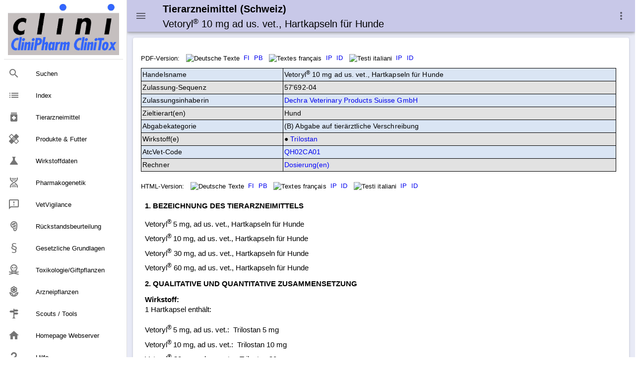

--- FILE ---
content_type: text/html
request_url: https://www.vetpharm.uzh.ch/TAK/05000000/00057692.04
body_size: 19415
content:
<!DOCTYPE html>
<html>
<head>
    <meta charset="utf-8" />
    <meta http-equiv="X-UA-Compatible" content="IE=edge" />
    <meta name="viewport" content="width=device-width,initial-scale=1.0" />
    <meta name="version" content="Paradox-CMS" />
    <meta name="generatedTimestamp" content="12/01/2026 15:05:50" />

    <title>Tierarzneimittel (Schweiz): Vetoryl&#174; 10&#160;mg ad us. vet., Hartkapseln f&#252;r Hunde</title>

    <link href="https://fonts.googleapis.com/css?family=Roboto:100,300,400,500,700,900" rel="stylesheet">
    <link href="https://cdn.jsdelivr.net/npm/@mdi/font@5.x/css/materialdesignicons.min.css" rel="stylesheet">
    <link href="https://fonts.googleapis.com/css?family=Material+Icons" rel="stylesheet">
    <link href="https://cdn.jsdelivr.net/npm/vuetify@2.x/dist/vuetify.min.css" rel="stylesheet">

    <link rel="stylesheet" href="../../nowhow/nowhow-vuetify.css" />
    <link rel="icon" href="../../nowhow/favicon.ico" />

    <!-- Vue.js -->
    <script src="https://cdn.jsdelivr.net/npm/vue/dist/vue.js"></script>
    <script src="https://cdn.jsdelivr.net/npm/vuetify@2.x/dist/vuetify.js"></script>

    <!-- Script für Grössenanpassung von Grafiken und Tabellen in den Public-Pages (v.a. für Smartphones relevant) -->
    <script src="/javadocs/ContentResize.js"></script>

    <!-- Google Analytics -->
    <script async src="https://www.googletagmanager.com/gtag/js?id=UA-5235283-1"></script>
    <script>
        window.dataLayer = window.dataLayer || [];

        function gtag() { dataLayer.push(arguments); }

        gtag('js', new Date());
        gtag('config', 'UA-5235283-1');
    </script>
<meta name='description' content='Tierarzneimittelkompendium: Tierarzneimittel mit Zulassung (Schweiz)'>
<!-- Paradox-CMS -->
<link rel='stylesheet' href='/css/paradox.css' type='text/css'>
<noscript><meta http-equiv="refresh" content="0;url=/php/shownojs.php?path=/TAK/05000000/00057692.04"></noscript>
<!-- Pdx Field Metatext Begin -->
<!-- Pdx Field Metatext End -->
<!-- Pdx Field JAVAScript Begin -->
<!-- Pdx Field JAVAScript End -->
</head>
<body>
<div v-cloak id="app">
    <v-app id="inspire">
<v-navigation-drawer app class=".d-print-none" v-model="drawer">
    <v-list nav dense>
        <a href="/Cms/CliniPharmTox/clinidoc.html">
            <v-list-item>
                <v-img src="/nowhow/clinipharm_logo.jpg"></v-img>
            </v-list-item>
        </a>

        <v-divider class="my-2"></v-divider>


        <v-list-item link href="/Cms/CliniPharmTox/Search.html#gsc.tab=0&amp;gsc.q=&amp;gsc.sort=" :input-value="isCurrent('/Cms/CliniPharmTox/Search.html#gsc.tab=0&amp;gsc.q=&amp;gsc.sort=')">
                <v-list-item-icon>
                    <v-icon v-text="'mdi-magnify'"/>
                </v-list-item-icon>
            <v-list-item-content>
                <v-list-item-title v-text="'Suchen'"/>
            </v-list-item-content>
        </v-list-item>

        <v-list-item link href="/Cms/CliniPharmTox/Index.html" :input-value="isCurrent('/Cms/CliniPharmTox/Index.html')">
                <v-list-item-icon>
                    <v-icon v-text="'list'"/>
                </v-list-item-icon>
            <v-list-item-content>
                <v-list-item-title v-text="'Index'"/>
            </v-list-item-content>
        </v-list-item>

        <v-list-item link href="/TierarzneimittelSuche/TierarzneimittelSuche.html" :input-value="isCurrent('/TierarzneimittelSuche/TierarzneimittelSuche.html')">
                <v-list-item-icon>
                    <v-icon v-text="'medication'"/>
                </v-list-item-icon>
            <v-list-item-content>
                <v-list-item-title v-text="'Tierarzneimittel'"/>
            </v-list-item-content>
        </v-list-item>

        <v-list-item link href="/ProdukteSuche/ProdukteSuche.html" :input-value="isCurrent('/ProdukteSuche/ProdukteSuche.html')">
                <v-list-item-icon>
                    <v-icon v-text="'healing'"/>
                </v-list-item-icon>
            <v-list-item-content>
                <v-list-item-title v-text="'Produkte &amp; Futter'"/>
            </v-list-item-content>
        </v-list-item>
        <!-- Wirkstoffdaten -->

        <v-list-item link href="/WirkstoffSuche/WirkstoffSuche.html" :input-value="isCurrent('/WirkstoffSuche/WirkstoffSuche.html')">
                <v-list-item-icon>
                    <v-icon v-text="'science'"/>
                </v-list-item-icon>
            <v-list-item-content>
                <v-list-item-title v-text="'Wirkstoffdaten'"/>
            </v-list-item-content>
        </v-list-item>

        <v-list-item link href="/Cms/Wirkstoffe/Pharmakogenetik.html" :input-value="isCurrent('/Cms/Wirkstoffe/Pharmakogenetik.html')">
                <v-list-item-icon>
                    <v-icon v-text="'mdi-dna'"/>
                </v-list-item-icon>
            <v-list-item-content>
                <v-list-item-title v-text="'Pharmakogenetik'"/>
            </v-list-item-content>
        </v-list-item>

        <v-list-item link href="/Cms/Vetvigilance/Vetvigilance.html" :input-value="isCurrent('/Cms/Vetvigilance/Vetvigilance.html')">
                <v-list-item-icon>
                    <v-icon v-text="'mdi-message-alert-outline'"/>
                </v-list-item-icon>
            <v-list-item-content>
                <v-list-item-title v-text="'VetVigilance'"/>
            </v-list-item-content>
        </v-list-item>

        <v-list-item link href="/Cms/Wirkstoffe/Rueckstaende.html" :input-value="isCurrent('/Cms/Wirkstoffe/Rueckstaende.html')">
                <v-list-item-icon>
                    <v-icon v-text="'mdi-food-steak'"/>
                </v-list-item-icon>
            <v-list-item-content>
                <v-list-item-title v-text="'R&#xFC;ckstandsbeurteilung'"/>
            </v-list-item-content>
        </v-list-item>

        <v-list-item link href="/Cms/Tierarzneimittel/GesetzlicheGrundlagen.html" :input-value="isCurrent('/Cms/Tierarzneimittel/GesetzlicheGrundlagen.html')">
                <v-list-item-icon>
                    <v-icon v-text="'mdi-format-section'"/>
                </v-list-item-icon>
            <v-list-item-content>
                <v-list-item-title v-text="'Gesetzliche Grundlagen'"/>
            </v-list-item-content>
        </v-list-item>

        <v-list-item link href="/CliniToxSuche/CliniToxSuche.html" :input-value="isCurrent('/CliniToxSuche/CliniToxSuche.html')">
                <v-list-item-icon>
                    <v-icon v-text="'mdi-skull-crossbones-outline'"/>
                </v-list-item-icon>
            <v-list-item-content>
                <v-list-item-title v-text="'Toxikologie/Giftpflanzen'"/>
            </v-list-item-content>
        </v-list-item>

        <v-list-item link href="/ArzneidrogenSuche/ArzneidrogenSuche.html" :input-value="isCurrent('/ArzneidrogenSuche/ArzneidrogenSuche.html')">
                <v-list-item-icon>
                    <v-icon v-text="'mdi-flower-outline'"/>
                </v-list-item-icon>
            <v-list-item-content>
                <v-list-item-title v-text="'Arzneipflanzen'"/>
            </v-list-item-content>
        </v-list-item>

        <v-list-item link href="/Cms/CliniPharmTox/Tools.html" :input-value="isCurrent('/Cms/CliniPharmTox/Tools.html')">
                <v-list-item-icon>
                    <v-icon v-text="'mdi-routes'"/>
                </v-list-item-icon>
            <v-list-item-content>
                <v-list-item-title v-text="'Scouts / Tools'"/>
            </v-list-item-content>
        </v-list-item>

        <v-list-item link href="/Index.html" :input-value="isCurrent('/Index.html')">
                <v-list-item-icon>
                    <v-icon v-text="'home'"/>
                </v-list-item-icon>
            <v-list-item-content>
                <v-list-item-title v-text="'Homepage Webserver'"/>
            </v-list-item-content>
        </v-list-item>

        <v-list-item link href="/Cms/CliniPharmTox/Hilfe.html" :input-value="isCurrent('/Cms/CliniPharmTox/Hilfe.html')">
                <v-list-item-icon>
                    <v-icon v-text="'mdi-help'"/>
                </v-list-item-icon>
            <v-list-item-content>
                <v-list-item-title v-text="'Hilfe'"/>
            </v-list-item-content>
        </v-list-item>

    </v-list>
</v-navigation-drawer>
<v-app-bar app class=".d-print-none" color="#C8C8E8">
    <v-app-bar-nav-icon @click.stop="drawer = !drawer"></v-app-bar-nav-icon>
    <v-toolbar-title>
        <h3 v-html="'<small style=\'line-height: 120%;\'>Tierarzneimittel (Schweiz)<br><span style=\'font-weight: normal;\'>Vetoryl<sup style=\'font-size: 75%;\'>&#174;</sup> 10&#160;mg ad us. vet., Hartkapseln f&#252;r Hunde</span></small>'"></h3><noscript>topbar</noscript>
    </v-toolbar-title>

    <v-spacer></v-spacer>

    <v-menu left bottom>
        <template v-slot:activator="{ on, attrs }">
            <v-btn
                icon
                v-bind="attrs"
                v-on="on">
                <v-icon>mdi-dots-vertical</v-icon>
            </v-btn>
        </template>

        <v-list>
            <v-list-item href="../../Cms/Tierarzneimittel/Impressum.html">
                <v-list-item-action>
                    <v-icon>mdi-book-open-variant</v-icon>
                </v-list-item-action>
                <v-list-item-content>
                    <v-list-item-title>Impressum</v-list-item-title>
                </v-list-item-content>
            </v-list-item>
            <v-list-item href="/Cms/CliniPharmTox/Hilfe.html">
                <v-list-item-action>
                    <v-icon>mdi-help</v-icon>
                </v-list-item-action>
                <v-list-item-content>
                    <v-list-item-title>Hilfe / Anleitung</v-list-item-title>
                </v-list-item-content>
            </v-list-item>
            <v-list-item href="javascript:print(this.document)">
                <v-list-item-action>
                    <v-icon>mdi-printer</v-icon>
                </v-list-item-action>
                <v-list-item-content>
                    <v-list-item-title>Webseite ausdrucken</v-list-item-title>
                </v-list-item-content>
            </v-list-item>
            <v-list-item href="javascript:setbookmark(location.href,document.title)">
                <v-list-item-action>
                    <v-icon>mdi-bookmark</v-icon>
                </v-list-item-action>
                <v-list-item-content>
                    <v-list-item-title>Bookmark der Webseite speichern</v-list-item-title>
                </v-list-item-content>
            </v-list-item>
            <v-list-item href="../../TierarzneimittelSuche/TierarzneimittelSuche.html">
                <v-list-item-action>
                    <v-icon>mdi-magnify</v-icon>
                </v-list-item-action>
                <v-list-item-content>
                    <v-list-item-title>Suche & Index Tierarzneimittel</v-list-item-title>
                </v-list-item-content>
            </v-list-item>
            <v-list-item href="/Cms/CliniPharmTox/Sitemap.html">
                <v-list-item-action>
                    <v-icon>mdi-sitemap</v-icon>
                </v-list-item-action>
                <v-list-item-content>
                    <v-list-item-title>Sitemap CliniPharm/CliniTox-Webserver</v-list-item-title>
                </v-list-item-content>
            </v-list-item>
            <v-list-item href="/Index.html">
                <v-list-item-action>
                    <v-icon>mdi-home</v-icon>
                </v-list-item-action>
                <v-list-item-content>
                    <v-list-item-title>Startseite CliniPharm/CliniTox-Webserver</v-list-item-title>
                </v-list-item-content>
            </v-list-item>
            <v-list-item href="/Cms/CliniPharmTox/Beratungsdienst.html">
                <v-list-item-action>
                    <v-icon>mdi-email</v-icon>
                </v-list-item-action>
                <v-list-item-content>
                    <v-list-item-title>Beratungsdienst: Email / Post / Telefon</v-list-item-title>
                </v-list-item-content>
            </v-list-item>
        </v-list>
    </v-menu>
</v-app-bar>
<v-main class="v-content accent">
    <v-row>
        <v-col>
            <v-container>
                <v-card>
                    <v-card-text>
                                <v-row no-gutters class="mt-4">
                                    <v-col sm="12">

<!-- Pdx Field Dokumenttext Begin -->
<div style='font-size: 90%; font-color: blue; margin-bottom: 10px;'><span style='vertical-align: middle; font-color: black;'>PDF-Version:</span><span style='vertical-align: middle;'>&nbsp;&nbsp;&nbsp;<img src='../../gif/sde.gif' style='border: 0px solid white; height: 11px; width: 16px; vertical-align: middle;' title='Deutsche Texte'>&nbsp;&nbsp;<a href='../../TAK/PDFSPC/05000000/05769204-FI-DE.pdf' target='_blank' title='Fachinformation (FI)'>FI</a>&nbsp;&nbsp;<a href='../../TAK/PDFSPC/05000000/05769204-PB-DE.pdf' target='_blank' title='Info f&uuml;r die Tierhalter (PB)'>PB</a></span><span style='vertical-align: middle;'>&nbsp;&nbsp;&nbsp;<img src='../../gif/sfr.gif' style='border: 0px solid white; height: 11px; width: 16px; vertical-align: middle;' title='Textes fran&ccedil;ais'>&nbsp;&nbsp;<a href='../../TAK/PDFSPC/05000000/05769204-FI-FR.pdf' target='_blank' title='Information professionnelle (IP)'>IP</a>&nbsp;&nbsp;<a href='../../TAK/PDFSPC/05000000/05769204-PB-FR.pdf' target='_blank' title='Info pour les d&eacute;tenteurs (ID)'>ID</a></span><span style='vertical-align: middle;'>&nbsp;&nbsp;&nbsp;<img src='../../gif/sit.gif' style='border: 0px solid white; height: 11px; width: 16px; vertical-align: middle;' title='Testi italiani'>&nbsp;&nbsp;<a href='../../TAK/PDFSPC/05000000/05769204-FI-IT.pdf' target='_blank' title='Informazione professionale (IP)'>IP</a>&nbsp;&nbsp;<a href='../../TAK/PDFSPC/05000000/05769204-PB-IT.pdf' target='_blank' title='Info per il detentore (ID)'>ID</a></span></div><table class='alterframed' style='width: 100% !important; min-width: 640px;'>
<tr><td style='vertical-align: top;'>Handelsname</td><td>Vetoryl<sup>&#174;</sup> 10&#160;mg ad us. vet., Hartkapseln f&#252;r Hunde</td></tr>
<tr><td style='vertical-align: top;'>Zulassung&#8209;Sequenz</td><td>57'692-04</td></tr>
<tr><td style='vertical-align: top;'>Zulassungsinhaberin</td><td><a href='../TL_V_210.HTM' title='Zulassungsinhaberin: Kontaktdaten &#38; Pr&#228;parate'>Dechra Veterinary Products Suisse GmbH</a></td></tr>
<tr><td style='vertical-align: top;'>Zieltierart(en)</td><td>Hund</td></tr>
<tr><td style='vertical-align: top;'>Abgabekategorie</td><td>(B) Abgabe auf tier&#228;rztliche Verschreibung</td></tr>
<tr><td style='vertical-align: top;'>Wirkstoff(e)</td><td>&#9679;&#160;<a href="../../Wirkstoffe/000000001364/7353_01.html" target="_top" title="Wirkstoffdaten CliniPharm">Trilostan</a></td></tr>
<tr><td style='vertical-align: top;'>AtcVet-Code</td><td><a href='/tak/TL_TG_QH.HTM#QH02CA01'>QH02CA01</a></td></tr>
<tr><td style='vertical-align: top;'>Rechner</td><td><div style='display: inline-block;'><form name='DOBEForm' method='post' action='/Cms/CliniPharmTox/dobecalc.php'><input class='likea' type='submit' name='Submit' id='DOS' value='Dosierung(en)' style='vertical-align: top;' title='Dosis-Berechnungsformular' onclick="document.DOBEForm.JAV.value = 'Ja';"><a id='DA' class='anchor'>&#160;</a><input type='hidden' name='IDN' value='05000000/00057692.04'>
<input type='hidden' name='JAV' value='Nein'>
<input type='hidden' name='STU' value='0'></form></div></td></tr>
</table>
<!--ignore_perlfect_search-->
<div style='font-size: 90%; font-color: blue; margin-top: 20px; margin-bottom: 10px;'><span style='vertical-align: middle; font-color: black;'>HTML-Version:</span><span style='vertical-align: middle;'>&nbsp;&nbsp;&nbsp;<img src='/gif/sde.gif' style='border: 0px solid white; height: 11px; width: 16px; vertical-align: middle;' title='Deutsche Texte'>&nbsp;&nbsp;<a href='00057692.04D' target='RDText' title='Fachinformation (FI)'>FI</a>&nbsp;&nbsp;<a href='00057692.04E' target='RDText' title='Info f&uuml;r die Tierhalter (PB)'>PB</a></span><span style='vertical-align: middle;'>&nbsp;&nbsp;&nbsp;<img src='/gif/sfr.gif' style='border: 0px solid white; height: 11px; width: 16px; vertical-align: middle;' title='Textes fran&ccedil;ais'>&nbsp;&nbsp;<a href='00057692.04F' target='RDText' title='Information professionnelle (IP)'>IP</a>&nbsp;&nbsp;<a href='00057692.04G' target='RDText' title='Info pour les d&eacute;tenteurs (ID)'>ID</a></span><span style='vertical-align: middle;'>&nbsp;&nbsp;&nbsp;<img src='/gif/sit.gif' style='border: 0px solid white; height: 11px; width: 16px; vertical-align: middle;' title='Testi italiani'>&nbsp;&nbsp;<a href='00057692.04I' target='RDText' title='Informazione professionale (IP)'>IP</a>&nbsp;&nbsp;<a href='00057692.04J' target='RDText' title='Info per il detentore (ID)'>ID</a></span></div>
<iframe src='00057692.04D' style='border-style: none; height: 10000px; width: 100%; overflow: auto;' name='RDText' id='RDText' onload='resizeIframe();'></iframe>
<!--endignore_perlfect_search-->
<p style="text-align: center;" class="onlytopgap"><small><span style='color: teal;'>Dieser Text ist beh&#246;rdlich genehmigt.</span></small></p>
<!-- Pdx Field Dokumenttext End -->

                                    </v-col>
                                </v-row>
                    </v-card-text>
                </v-card>
            </v-container>
        </v-col>
    </v-row>
</v-main>

<v-footer class=".d-print-none" color="#C8C8E8" absolute inset app>
    <v-row no-gutters>
        <v-col cols="12" class="text-center">
            <a class="black--text" href="/COPYRGT.HTM">&#xA9; 2026</a>
            -
            <a class="black--text" href="https://www.vpt.uzh.ch">Institut f&#xFC;r Veterin&#xE4;rpharmakologie und &#x2011;toxikologie</a>
            <p class="caption ml-3">Es kann keinerlei Haftung f&#xFC;r Anspr&#xFC;che &#xFC;bernommen werden, die aus dieser Webseite erwachsen k&#xF6;nnten.</p>
        </v-col>
    </v-row>
</v-footer>    </v-app>
</div>
</body>

<script>
    var app = new Vue({
        el: '#app',

        data: {
            isMiniVariant: false,
            drawer: null
        },

        vuetify: new Vuetify({
            icons: {
                iconfont: 'mdi'
            },
            theme: {
                themes: {
                    light: {
                        primary: '#EE9999',
                        secondary: '#536DFE',
                        accent: '#E8EAF6'
                    }
                }
            }
        }),

        methods: {
            isCurrent: function(value) {
                return value.substring(value.lastIndexOf('/') + 1) ===
                    window.location.href.substring(window.location.href.lastIndexOf('/') + 1);
            }
        }
    })
</script>
</html>